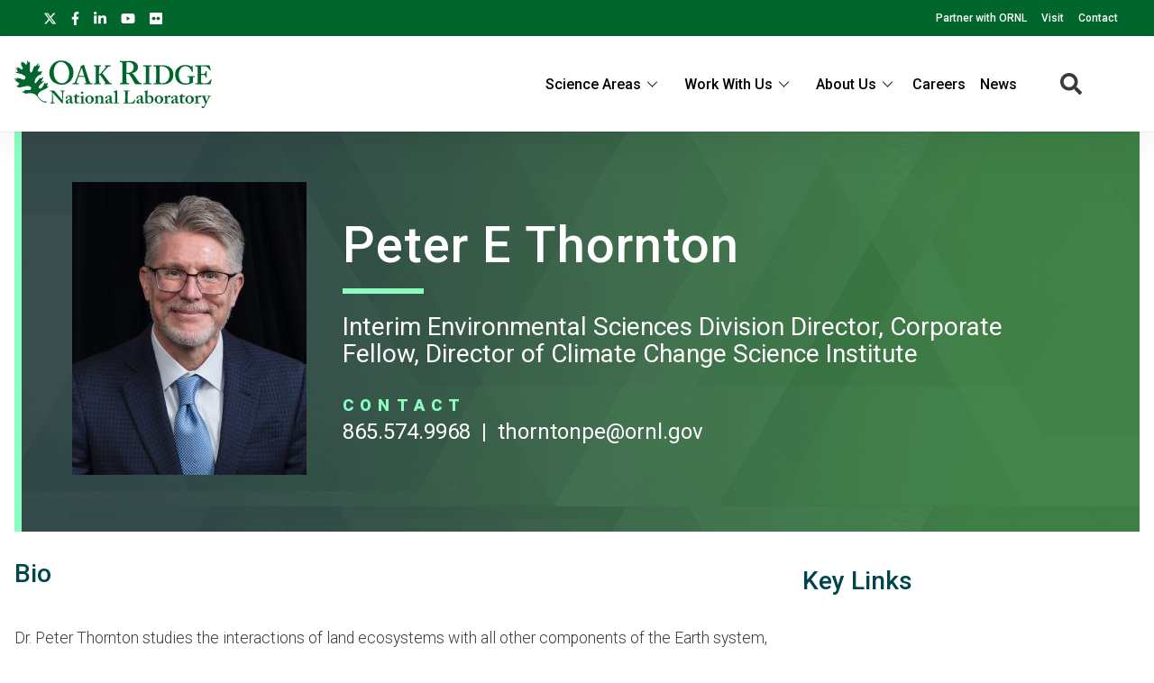

--- FILE ---
content_type: text/html; charset=UTF-8
request_url: https://www.ornl.gov/staff-profile/peter-e-thornton?page=1
body_size: 11260
content:
<!DOCTYPE html>
<html lang="en" dir="ltr" prefix="og: https://ogp.me/ns#">
  <head>
<meta charset="utf-8" />
<script>(function(w,d,s,l,i){w[l]=w[l]||[];w[l].push({'gtm.start':
new Date().getTime(),event:'gtm.js'});var f=d.getElementsByTagName(s)[0],
j=d.createElement(s),dl=l!='dataLayer'?'&amp;l='+l:'';j.async=true;j.src=
'https://www.googletagmanager.com/gtm.js?id='+i+dl;f.parentNode.insertBefore(j,f);
})(window,document,'script','dataLayer','GTM-N5VHQ6M2');
</script>
<meta name="description" content="Dr. Peter Thornton studies the interactions of land ecosystems with all other components of the Earth system, including biogeochemical and physical land-atmosphere feedbacks, and interactions with human systems." />
<meta name="abstract" content="Dr. Peter Thornton studies the interactions of land ecosystems with all other components of the Earth system, including biogeochemical and physical land-atmosphere feedbacks, and interactions with human systems." />
<link rel="canonical" href="https://www.ornl.gov/staff-profile/peter-e-thornton" />
<meta property="og:site_name" content="ORNL" />
<meta property="og:type" content="scientific discovery" />
<meta property="og:url" content="https://www.ornl.gov/staff-profile/peter-e-thornton" />
<meta property="og:title" content="Peter E Thornton | ORNL" />
<meta property="article:published_time" content="Tue, 08/28/2018 - 12:28" />
<meta name="twitter:card" content="summary_large_image" />
<meta name="twitter:site" content="@ORNL" />
<meta name="twitter:title" content="Peter E Thornton | ORNL" />
<meta name="twitter:description" content="Dr. Peter Thornton studies the interactions of land ecosystems with all other components of the Earth system, including biogeochemical and physical land-atmosphere feedbacks, and interactions with human systems." />
<meta name="twitter:image" content="" />
<meta name="google-site-verification" content="LrB5_TcHvmacWZweCKiVlLm8Don21dY5dauivZXWt-Q" />
<meta name="Generator" content="Drupal 10 (https://www.drupal.org)" />
<meta name="MobileOptimized" content="width" />
<meta name="HandheldFriendly" content="true" />
<meta name="viewport" content="width=device-width, initial-scale=1.0" />
<script>window.a2a_config=window.a2a_config||{};a2a_config.callbacks=[];a2a_config.overlays=[];a2a_config.templates={};a2a_config.icon_color = "#ffffff";</script>

    <title>Peter E Thornton | ORNL</title>
    <link rel="stylesheet" media="all" href="/sites/default/files/css/css_aNxsth4AHJlKRkfylW7UlN2zaX4xhE9Oi8JBE4vKDyU.css?delta=0&amp;language=en&amp;theme=ornl&amp;include=eJxdjFEKwzAMQy-UxkcqSuNmAceGOGvJ7VfasY_9SHpCCDkPg07CN8S9m46wCdwnqWUOrWq1Di28OprQH0fkqwnWVaiIJcjiY0rV8nQnp_269JtWZ_TtRY_9hj59cKME53BUPp1ujc3yW_gD84NAlQ" />
<link rel="stylesheet" media="all" href="/sites/default/files/css/css_gtMtYKy-kGnhFEewG6ZDXBgWkflUKZC-GPbV9DfglII.css?delta=1&amp;language=en&amp;theme=ornl&amp;include=eJxdjFEKwzAMQy-UxkcqSuNmAceGOGvJ7VfasY_9SHpCCDkPg07CN8S9m46wCdwnqWUOrWq1Di28OprQH0fkqwnWVaiIJcjiY0rV8nQnp_269JtWZ_TtRY_9hj59cKME53BUPp1ujc3yW_gD84NAlQ" />
<link rel="stylesheet" media="all" href="//fonts.googleapis.com/css?family=Roboto:100,100i,200,200i,300,300i,400,400i,500,600,700,900" />
<link rel="stylesheet" media="all" href="//fonts.googleapis.com/css?family=Oswald:200,300,400,500,600" />
<link rel="stylesheet" media="all" href="//fonts.googleapis.com/css?family=Open+Sans:300,300i,400,400i,500,600" />
<link rel="stylesheet" media="all" href="//fonts.googleapis.com/css2?family=Lato:ital,wght@0,300;0,400;0,700;1,300;1,400;1,700" />

    <script src="/sites/default/files/js/js_wX6TUH86GsC9P-56QWK-k6EU_igJWPdXkSyu-1K52DM.js?scope=header&amp;delta=0&amp;language=en&amp;theme=ornl&amp;include=eJxNy0EOgCAMRNELiZzDU5gqFWugxVJNuL0kunA3_yUDIZgANw_fGDcVtkGUk49JFkiuWkvE8TXKENGtUIyE62vHeaE2t8uNOrFh_1cynCkX7eb_8QDUrSyU"></script>

    <link rel="apple-touch-icon" sizes="180x180" href="/themes/custom/ornl/images/favicons/apple-touch-icon.png">
    <link rel="icon" type="image/png" sizes="32x32" href="/themes/custom/ornl/images/favicons/favicon-32x32.png">
    <link rel="icon" type="image/png" sizes="16x16" href="/themes/custom/ornl/images/favicons/favicon-16x16.png">
    <link rel="manifest" href="/themes/custom/ornl/images/favicons/site.webmanifest">
    <link rel="mask-icon" href="/themes/custom/ornl/images/favicons/safari-pinned-tab.svg" color="#0c7a40">
    <link rel="shortcut icon" href="/themes/custom/ornl/images/favicons/favicon.ico">
    <meta name="msapplication-TileColor" content="#0c7a40">
    <meta name="msapplication-config" content="/themes/custom/ornl/images/favicons/browserconfig.xml">
    <meta name="theme-color" content="#ffffff">
  </head>
  <body class="page-node-type-staff-profile">

        <a href="#main-content" class="visually-hidden focusable">
      Skip to main content
    </a>
    <noscript><iframe src="https://www.googletagmanager.com/ns.html?id=GTM-N5VHQ6M2" height="0" width="0" style="display:none;visibility:hidden;"></iframe>
</noscript>
      <div class="dialog-off-canvas-main-canvas" data-off-canvas-main-canvas>
    
<div class="header-redesign-wrapper">

      <header id="header-container" class="header-container" role="banner">
  
      <div id="ornl-site-notification-block"></div>
    <div id="header-banner" class="header-banner">
      
      <nav>
        <ul id="social">
          <li><a target="_blank" href="https://x.com/ORNL"><span class="screen-reader-text">X</span><svg xmlns="http://www.w3.org/2000/svg" viewBox="0 0 512 512" alt="X"><!--!Font Awesome Free 6.7.2 by @fontawesome - https://fontawesome.com License - https://fontawesome.com/license/free Copyright 2025 Fonticons, Inc.--><path d="M389.2 48h70.6L305.6 224.2 487 464H345L233.7 318.6 106.5 464H35.8L200.7 275.5 26.8 48H172.4L272.9 180.9 389.2 48zM364.4 421.8h39.1L151.1 88h-42L364.4 421.8z"/></svg></a></li>
          <li><a target="_blank" href="https://www.facebook.com/Oak.Ridge.National.Laboratory/"><span class="screen-reader-text">facebook</span><svg xmlns="http://www.w3.org/2000/svg" viewBox="0 0 320 512" aria-labelledby="title"><title>Facebook</title><!--! Font Awesome Pro 6.1.1 by @fontawesome - https://fontawesome.com License - https://fontawesome.com/license (Commercial License) Copyright 2022 Fonticons, Inc. --><path d="M279.14 288l14.22-92.66h-88.91v-60.13c0-25.35 12.42-50.06 52.24-50.06h40.42V6.26S260.43 0 225.36 0c-73.22 0-121.08 44.38-121.08 124.72v70.62H22.89V288h81.39v224h100.17V288z"/></svg></a></li>
          <li><a target="_blank" href="https://www.linkedin.com/company/oak-ridge-national-laboratory"><span class="screen-reader-text">linkedin</span><svg xmlns="http://www.w3.org/2000/svg" viewBox="0 0 448 512" aria-labelledby="title"><title>LinkedIn</title><!--! Font Awesome Pro 6.1.1 by @fontawesome - https://fontawesome.com License - https://fontawesome.com/license (Commercial License) Copyright 2022 Fonticons, Inc. --><path d="M100.28 448H7.4V148.9h92.88zM53.79 108.1C24.09 108.1 0 83.5 0 53.8a53.79 53.79 0 0 1 107.58 0c0 29.7-24.1 54.3-53.79 54.3zM447.9 448h-92.68V302.4c0-34.7-.7-79.2-48.29-79.2-48.29 0-55.69 37.7-55.69 76.7V448h-92.78V148.9h89.08v40.8h1.3c12.4-23.5 42.69-48.3 87.88-48.3 94 0 111.28 61.9 111.28 142.3V448z"/></svg></a></li>
          <li><a target="_blank" href="https://www.youtube.com/channel/UCmXb5EVu1Zmi02Lcv1LAf4w"><span class="screen-reader-text">youtube</span><svg xmlns="http://www.w3.org/2000/svg" viewBox="0 0 576 512" aria-labelledby="title"><title>YouTube</title><!--! Font Awesome Pro 6.1.1 by @fontawesome - https://fontawesome.com License - https://fontawesome.com/license (Commercial License) Copyright 2022 Fonticons, Inc. --><path d="M549.655 124.083c-6.281-23.65-24.787-42.276-48.284-48.597C458.781 64 288 64 288 64S117.22 64 74.629 75.486c-23.497 6.322-42.003 24.947-48.284 48.597-11.412 42.867-11.412 132.305-11.412 132.305s0 89.438 11.412 132.305c6.281 23.65 24.787 41.5 48.284 47.821C117.22 448 288 448 288 448s170.78 0 213.371-11.486c23.497-6.321 42.003-24.171 48.284-47.821 11.412-42.867 11.412-132.305 11.412-132.305s0-89.438-11.412-132.305zm-317.51 213.508V175.185l142.739 81.205-142.739 81.201z"/></svg></a></li>
          <li><a target="_blank" href="https://www.flickr.com/photos/oakridgelab"><span class="screen-reader-text">flickr</span><svg xmlns="http://www.w3.org/2000/svg" viewBox="0 0 448 512" aria-labelledby="title"><title>flickr</title><!--! Font Awesome Pro 6.1.1 by @fontawesome - https://fontawesome.com License - https://fontawesome.com/license (Commercial License) Copyright 2022 Fonticons, Inc. --><path d="M400 32H48C21.5 32 0 53.5 0 80v352c0 26.5 21.5 48 48 48h352c26.5 0 48-21.5 48-48V80c0-26.5-21.5-48-48-48zM144.5 319c-35.1 0-63.5-28.4-63.5-63.5s28.4-63.5 63.5-63.5 63.5 28.4 63.5 63.5-28.4 63.5-63.5 63.5zm159 0c-35.1 0-63.5-28.4-63.5-63.5s28.4-63.5 63.5-63.5 63.5 28.4 63.5 63.5-28.4 63.5-63.5 63.5z"/></svg></a></li>
        </ul>
        <ul class="sf-menu sf-js-enabled sf-arrows">
          <li id="menu-item-1807" class="menu-item menu-item-type-custom menu-item-object-custom nectar-regular-menu-item menu-item-1807"><a href="/partnerships"><span class="menu-title-text">Partner with ORNL</span></a></li>
          <li id="menu-item-1805" class="menu-item menu-item-type-custom menu-item-object-custom nectar-regular-menu-item menu-item-1805"><a href="/content/come-see-us"><span class="menu-title-text">Visit</span></a></li>
          <li id="menu-item-1806" class="menu-item menu-item-type-custom menu-item-object-custom nectar-regular-menu-item menu-item-1806"><a href="/project/contact-us"><span class="menu-title-text">Contact</span></a></li>
        </ul>

      </nav>

    </div>

    <div id="sticky-header-section" class="sticky-header-section">
        <div class="region-header_section">
          <a class="site-logo" href="/" title="Oak Ridge National Laboratory" rel="home">
      <img class="green-logo" src="/themes/custom/ornl/images/ornl-logo-green.svg" alt="Oak Ridge National Laboratory" />
      <img class="white-logo" src="/themes/custom/ornl/images/ornl-logo.svg" alt="Oak Ridge National Laboratory" />
    </a>
      
<div class="main-nav-menu"  id="block-ornl-main-menu">
    
        
            
<div class="mobile-menu-trigger-wrapper">
  <div class="mobile-menu-label">
    <span>Menu</span>
  </div>
  <div class="mobile-menu-hamburger-wrapper">
    <div class="menu-mobile-trigger"></div>
    <div class="menu-mobile-trigger-close"></div>
  </div>
</div>
<div class="mobile-menu-background"></div>

              <ul class="main-menu-root" role="list" >
    
                  <li class="item_below" role="listitem" >
          <span>Science Areas</span>
                                  <ul class="submenu" role="list">
    
                  <li class="menu-item" role="listitem" >
          <a href="/directorate/bessd" data-drupal-link-system-path="node/78952">Biology &amp; Environment</a>
        </li>
      
                  <li class="menu-item" role="listitem" >
          <a href="/directorate/estd" data-drupal-link-system-path="node/78983">Energy Science</a>
        </li>
      
                  <li class="menu-item" role="listitem" >
          <a href="/directorate/ffesd" data-drupal-link-system-path="node/13777">Fusion &amp; Fission</a>
        </li>
      
                  <li class="menu-item" role="listitem" >
          <a href="/directorate/isotopes" data-drupal-link-system-path="node/79019">Isotopes</a>
        </li>
      
                  <li class="menu-item" role="listitem" >
          <a href="/directorate/psd" data-drupal-link-system-path="node/13778">Physical Sciences</a>
        </li>
      
                  <li class="menu-item" role="listitem" >
          <a href="/science-area/national-security" data-drupal-link-system-path="node/13915">National Security</a>
        </li>
      
                  <li class="menu-item" role="listitem" >
          <a href="https://neutrons.ornl.gov/">Neutron Science</a>
        </li>
      
                  <li class="menu-item" role="listitem" >
          <a href="/directorate/ccsd" data-drupal-link-system-path="node/13775">Supercomputing</a>
        </li>
      
        </ul>
  
        </li>
      
                  <li class="item_below" role="listitem" >
          <span>Work With Us</span>
                                  <ul class="submenu" role="list">
    
                  <li class="menu-item" role="listitem" >
          <a href="/content/user-facilities" data-drupal-link-system-path="node/7268">User Facilities</a>
        </li>
      
                  <li class="menu-item" role="listitem" >
          <a href="https://education.ornl.gov/">Educational Programs</a>
        </li>
      
                  <li class="menu-item" role="listitem" >
          <a href="https://contracts.ornl.gov/">Procurement</a>
        </li>
      
                  <li class="menu-item" role="listitem" >
          <a href="https://smallbusiness.ornl.gov/">Small Business Programs</a>
        </li>
      
        </ul>
  
        </li>
      
                  <li class="item_below" role="listitem" >
          <span>About Us</span>
                                  <ul class="submenu" role="list">
    
                  <li class="menu-item" role="listitem" >
          <a href="/overview" data-drupal-link-system-path="node/108399">Overview</a>
        </li>
      
                  <li class="menu-item" role="listitem" >
          <a href="/content/leadership-team" data-drupal-link-system-path="node/7197">Leadership Team</a>
        </li>
      
                  <li class="menu-item" role="listitem" >
          <a href="/initiatives" title="Initiatives" data-drupal-link-system-path="node/100056">Initiatives</a>
        </li>
      
                  <li class="menu-item" role="listitem" >
          <a href="/content/come-see-us" data-drupal-link-system-path="node/7194">Visiting ORNL</a>
        </li>
      
                  <li class="menu-item" role="listitem" >
          <a href="/ornl-values" data-drupal-link-system-path="node/91830">Our Values</a>
        </li>
      
                  <li class="menu-item" role="listitem" >
          <a href="/content/decades-of-discovery" data-drupal-link-system-path="node/7198">History</a>
        </li>
      
        </ul>
  
        </li>
      
                  <li class="menu-item" role="listitem" >
          <a href="https://jobs.ornl.gov/">Careers</a>
        </li>
      
                  <li class="menu-item" role="listitem" >
          <a href="/news" data-drupal-link-system-path="node/107858">News</a>
        </li>
      
        </ul>
  



    </div>
  
    
      


<div class="search-icon">
    <i aria-labelledby="st-search-input2" class="fas fa-search"></i>
</div>

<div class="site-search-input-block">
  <div class="swifttype-search">
    <form action="/search" method="get" id="search-form" accept-charset="UTF-8">
      <input type="text" id="edit-keys" name="text" value="" size="15" maxlength="128" placeholder="SEARCH ORNL.GOV">
      <div class="search-dialogue-close"></div>
      <div class="search-help-text">Hit enter to search or ESC to close</div>
    </form>

    <!--
      <form id="search-form">
        <input aria-label="Search ORNL site" id="st-search-input2" type="text" placeholder="SEARCH ORNL.GOV">
        <div class="search-dialogue-close"></div>
        <div class="search-help-text">Hit enter to search or ESC to close</div>
      </form>
      -->
  </div>

</div>


  
  </div>

    </div>

    
    

  </header>
</div>

<main class="main-container staff-profile-page" role="main">

    

      <div >
    <div class="status-messages-container">
        
<div data-drupal-messages-fallback class="hidden"></div>

    </div>
  </div>


    

    <div class="container">
        <div id="main-content">
              <div class="content-section" >
    
  <div  id="block-ornl-content">
    
        
          


<article class="node node--type-staff-profile node--view-mode-full">
    <div class="node__content">
        <div class="staff-profile-content-top-wrapper">
            <div class="staff-profile-contact-section">
                <div class="staff-profile-photo">

                                    

  <div class="field-wrapper">
    <div class="field-container" >

                        <div class="field-element" >  <article aria-label="Peter E Thornton">
    
    
                <div>
            

  <div class="field-wrapper">
    <div class="field-container" >

                        <div class="field-element" >  <img loading="lazy" src="/sites/default/files/styles/staff_profile_image_style/public/2026-01/linkedin%20thornton_1.jpg?h=2ab8e921&amp;itok=ouvzQJxN" width="260" height="325" alt="Photo of Peter E Thornton" />


</div>
                
    </div>
  </div>


          </div>

          
      
      </article>

</div>
                
    </div>
  </div>


                
                </div>
                <div class="staff-profile-contact-text-wrapper">
                    <h1 class="page-title">
                                                    Peter  E  Thornton 
                                            </h1>
                    <h3 class="job-title">
                        Interim Environmental Sciences Division Director, Corporate Fellow, Director of Climate Change Science Institute
                    </h3>

                    <div class="staff-profile-contact-info">
                        <h3 class="staff-profile-contact-label">Contact</h3>
                                            <a class="staff-profile-contact-item" href="tel:865.574.9968">865.574.9968</a>
                                                                <span class="staff-profile-pipe">|</span>
                                                                <a class="staff-profile-contact-item" href="mailto:THORNTONPE@ORNL.GOV">THORNTONPE@ORNL.GOV</a>
                                        </div>
                </div>
            </div>
        </div>

        <div class="staff-profile-content-center-wrapper">

            <div class="staff-profile-main">

                                                                                                <div class="staff-profile-section">
                            <h2 class="staff-profile-section-label">Bio</h2>
                            <p>Dr. Peter Thornton studies the interactions of land ecosystems with all other components of the Earth system, including biogeochemical and physical&nbsp;land-atmosphere feedbacks, and interactions with human systems. His research spans spatial scales from organisms to the global Earth system, and involves model development, model evaluation against observations and experimentation, and model applications to discover emergent properties of ecosystems.&nbsp;A special focus of his research is the coupling of carbon, water, and energy cycles with the biotic and abiotic cycling of nutrients such as nitrogen and phosphorus which limit growth and metabolism of plants and microbes. Other primary research topics include the influence of disturbances on biogeochemistry-Earth system feedbacks, model evaluation and uncertainty quantification, biometeorology, and applications of artificial intelligence in Earth system modeling.</p><p>Dr. Thornton has been a member of the scientific staff at ORNL since 2008 and is an ORNL Corporate Fellow. He currently serves as the Interim Division Director for the Environmental Sciences Division (ESD). ESD is home to ~170 research and technical staff with expertise in Earth systems science, biodiversity and sustainability science, and Earth system informatics and data discovery. ESD researchers conduct experimentation in field and laboratory settings and develop and apply numerical models across scales from organisms to the fully coupled Earth system.&nbsp;</p><p>Dr. Thornton also serves as Director of ORNL's Climate Change Science Institute (CCSI). Established in 2009, CCSI is an intellectual home to researchers from across ORNL's directorates and divisions who engage in some aspect of climate change research. CCSI also supports a program dedicated to the application of ORNL's deep climate science knowledge and expertise to serve the emerging needs of stakeholders in the Southeast region, the nation, and the world.&nbsp;</p><p>Dr. Thornton has served as a mentor to technology projects within the Oak Ridge Public Schools and is a board member for the Oak Ridge Public Schools Education Foundation.</p><p><em>ResearcherID</em>:&nbsp;B-9145-2012</p><p><em>ORCID</em>: 0000-0002-4759-5158</p>
                        </div>
                    
                    
                    
                    
                    
                    
                    
                    
                                                                <div class="staff-profile-section">
                            <h2 class="staff-profile-section-label">Publications</h2>
                                                        <div class="views-element-container"><div  class="js-view-dom-id-24d0747ce5e438e90310907575c8e97441e143f5d2ba198f2130dfa617f365cd">
  
  
  

  
  
  

      <div class="views-row">



<article class="node--view-mode-staff-profile-publication">

    <div class="list-item-container">
      <div class="publication-list-container">
                  <div class="list-item-date">
            July 2024
          </div>
        
        <div class="list-item-title">
            <h2 class="publication-title">
                <a href="/publication/2023-southeast-decarbonization-workshop" rel="bookmark">2023 Southeast Decarbonization Workshop</a>
            </h2>
        </div>

        <div class="publication-sub-info">
          

            <span class="publication-type">
              ORNL Report
            </span>

                  </div>

      </div>
    </div>

</article>
</div>
    <div class="views-row">



<article class="node--view-mode-staff-profile-publication">

    <div class="list-item-container">
      <div class="publication-list-container">
                  <div class="list-item-date">
            May 2024
          </div>
        
        <div class="list-item-title">
            <h2 class="publication-title">
                <a href="/publication/quantifying-long-term-changes-terrestrial-water-storage-and-their-driving-factors" rel="bookmark">Quantifying the long-term changes of terrestrial water storage and their driving factors</a>
            </h2>
        </div>

        <div class="publication-sub-info">
          
            <span class="publication-type">
                Journal: <span class="publication-type-title">Journal of Hydrology</span>            </span>

                  </div>

      </div>
    </div>

</article>
</div>
    <div class="views-row">



<article class="node--view-mode-staff-profile-publication">

    <div class="list-item-container">
      <div class="publication-list-container">
                  <div class="list-item-date">
            April 2024
          </div>
        
        <div class="list-item-title">
            <h2 class="publication-title">
                <a href="/publication/thermal-water-and-land-cover-factors-led-contrasting-urban-and-rural-vegetation" rel="bookmark">Thermal, water, and land cover factors led to contrasting urban and rural vegetation resilience to…</a>
            </h2>
        </div>

        <div class="publication-sub-info">
          
            <span class="publication-type">
                Journal: <span class="publication-type-title">PNAS Nexus</span>            </span>

                  </div>

      </div>
    </div>

</article>
</div>
    <div class="views-row">



<article class="node--view-mode-staff-profile-publication">

    <div class="list-item-container">
      <div class="publication-list-container">
                  <div class="list-item-date">
            April 2024
          </div>
        
        <div class="list-item-title">
            <h2 class="publication-title">
                <a href="/publication/time-anoxia-observations-and-predictions-oxygen-drawdown-following-coastal-flood-0" rel="bookmark">Time to anoxia: Observations and predictions of oxygen drawdown following coastal flood events</a>
            </h2>
        </div>

        <div class="publication-sub-info">
          
            <span class="publication-type">
                Journal: <span class="publication-type-title">Geoderma</span>            </span>

                  </div>

      </div>
    </div>

</article>
</div>
    <div class="views-row">



<article class="node--view-mode-staff-profile-publication">

    <div class="list-item-container">
      <div class="publication-list-container">
                  <div class="list-item-date">
            April 2024
          </div>
        
        <div class="list-item-title">
            <h2 class="publication-title">
                <a href="/publication/time-anoxia-observations-and-predictions-oxygen-drawdown-following-coastal-flood-events" rel="bookmark">Time to anoxia: Observations and predictions of oxygen drawdown following coastal flood events</a>
            </h2>
        </div>

        <div class="publication-sub-info">
          
            <span class="publication-type">
                Journal: <span class="publication-type-title">Geoderma</span>            </span>

                  </div>

      </div>
    </div>

</article>
</div>

  
    <nav class="pager" role="navigation" aria-labelledby="pagination-heading">
    <h3 id="pagination-heading" class="visually-hidden">Pagination</h3>
    <ul class="pager__items js-pager__items">
                    <li class="pager__item pager__item--first">
          <a href="?page=0" title="Go to first page">
            <span class="visually-hidden">First page</span>
            <span aria-hidden="true">« First</span>
          </a>
        </li>
                          <li class="pager__item pager__item--previous">
          <a href="?page=0" title="Go to previous page" rel="prev">
            <span class="visually-hidden">Previous page</span>
            <span aria-hidden="true">‹‹</span>
          </a>
        </li>
                                      <li class="pager__item">
                                          <a href="?page=0" title="Go to page 1">
            <span class="visually-hidden">
              Page
            </span>1</a>
        </li>
              <li class="pager__item is-active">
                                          <a href="?page=1" title="Current page" aria-current="page">
            <span class="visually-hidden">
              Current page
            </span>2</a>
        </li>
              <li class="pager__item">
                                          <a href="?page=2" title="Go to page 3">
            <span class="visually-hidden">
              Page
            </span>3</a>
        </li>
                          <li class="pager__item pager__item--ellipsis" role="presentation">&hellip;</li>
                          <li class="pager__item pager__item--next">
          <a href="?page=2" title="Go to next page" rel="next">
            <span class="visually-hidden">Next page</span>
            <span aria-hidden="true">››</span>
          </a>
        </li>
                          <li class="pager__item pager__item--last">
          <a href="?page=27" title="Go to last page">
            <span class="visually-hidden">Last page</span>
            <span aria-hidden="true">Last »</span>
          </a>
        </li>
          </ul>
  </nav>


  
  

  
  
</div>
</div>

                            <a class="sp-all-pubs" href="/staff-profile/peter-e-thornton?type=publications">View All</a>
                        </div>
                    
                    
                
            </div>

            <div class="staff-profile-sidebar">
                                <div class="key-links sidebar-section">
                    <div class="key-link">
                        <h2 class="staff-profile-section-label">Key Links</h2>
                    </div>
                                        <div class="key-link">
                        <div class="key-link-icon">
                            <svg width="32" height="32">
                                <image xlink:href="/themes/custom/ornl/images/staff-profile/cv.svg" src="/themes/custom/ornl/images/staff-profile/cv.png" width="32" height="32" alt="curriculum vitae" border="0">
                            </svg>
                        </div>
                        <div class="key-link-text">
                            <a href="/staff-profile/cv/10896">Curriculum Vitae</a>
                        </div>
                    </div>
                    
                                        <div class="key-link">
                        <div class="key-link-icon">
                            <svg width="32" height="32">
                                <image xlink:href="/themes/custom/ornl/images/staff-profile/google-scholar.svg" src="/themes/custom/ornl/images/staff-profile/google-scholar.png" width="32" height="32" alt="google scholar" border="0">
                            </svg>
                        </div>
                        <div class="key-link-text">
                            <a href="https://scholar.google.com/citations?user=zChVIXQAAAAJ">Google Scholar</a>
                        </div>
                    </div>
                    
                                        <div class="key-link">
                        <div class="key-link-icon">
                            <svg width="32" height="32">
                                <image xlink:href="/themes/custom/ornl/images/staff-profile/web-of-science.svg" src="/themes/custom/ornl/images/staff-profile/web-of-science.png" width="32" height="32" alt="web of science" border="0">
                            </svg>
                        </div>
                        <div class="key-link-text">
                            <a href="https://www.webofscience.com/wos/author/record/B-9145-2012">Web of Science</a>
                        </div>
                    </div>
                    
                                        <div class="key-link">
                        <div class="key-link-icon">
                            <svg width="32" height="32">
                                <image xlink:href="/themes/custom/ornl/images/staff-profile/orcid.svg" src="/themes/custom/ornl/images/staff-profile/orcid.png" width="32" height="32" alt="ORCID" border="0">
                            </svg>
                        </div>
                        <div class="key-link-text">
                            <a href="https://orcid.org/0000-0002-4759-5158">ORCID</a>
                        </div>
                    </div>
                    
                                        <div class="key-link">
                        <div class="key-link-icon">
                            <svg width="32" height="32">
                                <image xlink:href="/themes/custom/ornl/images/staff-profile/linkedin.svg" src="/themes/custom/ornl/images/staff-profile/linkedin.png" width="32" height="32" alt="linkedin" border="0">
                            </svg>
                        </div>
                        <div class="key-link-text">
                            <a href="https://www.linkedin.com/in/peter-thornton-09a71710">LinkedIn</a>
                        </div>
                    </div>
                    
                    
                    
                    
                                    </div>
                
                                    

    <div class="related-org-tree sidebar-section">
        <h2 class="section-title">Organizations</h2>
        <div>
                                                                                                                <div class="term-wrapper">
                    <div class="root-term parent-term">
                                                    <a href="/directorate/bessd">Biological and Environmental Systems Science Directorate</a>
                                            </div>
                </div>

                                                                                                                    <div class="term-wrapper">
                    <div class="l1-term parent-term">
                                                    <a href="/division/environmental-sciences">Environmental Sciences Division</a>
                                            </div>
                </div>

                                                                                                                                            <div class="term-wrapper">
                        <div class="l2-term child-term">
                                                            <a href="/section/earth-systems-science">Earth Systems Science Section</a>
                                                    </div>
                    </div>

                                                                                                                                                                            <div class="term-wrapper">
                    <div class="root-term child-term">
                                                    <a href="/ccsi">Climate Change Science Institute</a>
                                            </div>
                </div>

                                    </div>
    </div>

                
            </div>

        </div>

    </div>

</article>

      </div>


  </div>

        </div>
        <div>
            
        </div>

    </div>

        <div class="bottom-section-content" >
        
    <div class="bg-light-light-gray w-100">
      <div class="view-container">
        <div  class="views-element-container" id="block-views-block-news-views-staff-profile-related-news">
          
                      <h2 class="view-title" >Related News</h2>
                    
                      <div><div  class="related-content-card-view js-view-dom-id-d613a3c13e29613ef72b893ecd74f3ae41b672b152345afc39dde9ae7b90a97c">
  
  
  

  
  
  

      <div>
<article class="news-block node node--type-news node--view-mode-current-research-box">
    <div class="current-research-box-wrapper">
        <h2 class="research-type-label">News</h2>

        
                    <div class="research-title">
                <a href="/news/thornton-named-fellow-american-geophysical-union" rel="bookmark"><span>Thornton named Fellow of the American Geophysical Union</span>
</a>
            </div>
                

        
        <div>
            
        </div>
    </div>
</article>
</div>
    <div>
<article class="news-block node node--type-news node--view-mode-current-research-box">
    <div class="current-research-box-wrapper">
        <h2 class="research-type-label">News</h2>

        
                    <div class="research-title">
                <a href="/news/study-led-ornl-informs-climate-resilience-strategies-urban-rural-areas" rel="bookmark"><span>Study led by ORNL informs climate resilience strategies in urban, rural areas</span>
</a>
            </div>
                

        
        <div>
            
        </div>
    </div>
</article>
</div>
    <div>
<article class="news-block node node--type-news node--view-mode-current-research-box">
    <div class="current-research-box-wrapper">
        <h2 class="research-type-label">News</h2>

        
                    <div class="research-title">
                <a href="/news/ornl-university-kentucky-focus-clean-energy-appalachia" rel="bookmark"><span>ORNL, University of Kentucky focus on clean energy in Appalachia</span>
</a>
            </div>
                

        
        <div>
            
        </div>
    </div>
</article>
</div>
    <div>
<article class="news-block node node--type-news node--view-mode-current-research-box">
    <div class="current-research-box-wrapper">
        <h2 class="research-type-label">News</h2>

        
                    <div class="research-title">
                <a href="/news/qa-researchers-ornl-share-insights-un-international-climate-conference" rel="bookmark"><span>Q&amp;A: Researchers from ORNL share insights from UN international climate conference </span>
</a>
            </div>
                

        
        <div>
            
        </div>
    </div>
</article>
</div>

  
  

  
  

  
  
</div>
</div>

                  </div>
      </div>
    </div>


    </div>


    

    

</main>

<footer role="contentinfo">

		<div class="container-new footer-top">
		<div class="address">
			<img src="/themes/custom/ornl/images/ornl-logo.svg" class="ornl-logo" alt="Oak Ridge National Lab logo">
			<p>Oak Ridge National Laboratory<br/>
				1 Bethel Valley Road<br/>
				Oak Ridge, TN 37830</p>

			<p>(+1) 865.576.7658</p>

		</div>

			
	<div class="menu">
		<h4>Connect With Us</h4>
		
  
                <ul>
                    <li>
          <a href="/partnerships" data-drupal-link-system-path="node/56502">Partnerships</a>
                  </li>
              <li>
          <a href="/content/come-see-us" data-drupal-link-system-path="node/7194">Visit</a>
                  </li>
              <li>
          <a href="/project/contact-us" data-drupal-link-system-path="node/13783">Contact</a>
                  </li>
            </ul>
  



	</div>
	<div class="menu">
		<h4>News</h4>
		
  
                <ul>
                    <li>
          <a href="/news" data-drupal-link-system-path="node/107858">Newsroom</a>
                  </li>
              <li>
          <a href="https://ornl.us20.list-manage.com/subscribe?u=625b2931fa2671ef64f7e62aa&amp;id=1e4421e6e4">Newsletter Signup</a>
                  </li>
              <li>
          <a href="/content/media-contacts" data-drupal-link-system-path="node/7208">Media Contacts</a>
                  </li>
            </ul>
  



	</div>
	<div class="menu">
		<h4>Research</h4>
		
  
                <ul>
                    <li>
          <a href="/content/science-and-discovery" data-drupal-link-system-path="node/7284">Science Areas</a>
                  </li>
              <li>
          <a href="/content/user-facilities" data-drupal-link-system-path="node/7268">User Facilities</a>
                  </li>
              <li>
          <a href="/content/hubs-centers-and-institutes" data-drupal-link-system-path="node/7257">Centers &amp; Institutes</a>
                  </li>
            </ul>
  



	</div>
	<div class="menu">
		<h4>Resources</h4>
		
  
                <ul>
                    <li>
          <a href="/connect-anywhere" data-drupal-link-system-path="node/7240">Internal Users</a>
                  </li>
              <li>
          <a href="/our-people/find-people" data-drupal-link-system-path="our-people/find-people">Directory</a>
                  </li>
            </ul>
  




	</div>

	

	</div>
		<div class="footer-bottom-wrapper">
		<div class="footer-bottom">
			<div class="first-column">

				<a href="https://www.energy.gov/science/office-science"><img src="/themes/custom/ornl/images/doe_science_logo.svg" class="logo-doe" alt="Department of Energy Science logo"></a>



        <a href="https://ut-battelle.org/"><img src="/themes/custom/ornl/images/battelle_logo.svg" class="logo-utb" alt="UT-Battelle logo"></a>


			</div>
			<div class="byline">
				Oak Ridge National Laboratory is managed by UT-Battelle LLC for the US Department of Energy

			</div>
				

          
  
                <ul>
                    <li>
          <a href="/content/security-privacy-notice" data-drupal-link-system-path="node/7256">Privacy</a>
                  </li>
              <li>
          <a href="/content/accessibility" data-drupal-link-system-path="node/7255">Accessibility/508</a>
                  </li>
              <li>
          <a href="/content/notice-nondiscrimination-and-accessibility-requirements" data-drupal-link-system-path="node/7310">Nondiscrimination/1557</a>
                  </li>
              <li>
          <a href="https://www.energy.gov/vulnerability-disclosure-policy">Vulnerability Disclosure Program</a>
                  </li>
            </ul>
  



    





		</div>
	</div>

<!--BEGIN QUALTRICS WEBSITE FEEDBACK SNIPPET-->

<script>

(function(){var g=function(g){

this.go=function(){var a=document.createElement("script");a.type="text/javascript";a.src=g;document.body&&document.body.appendChild(a)};

this.start=function(){var t=this;"complete"!==document.readyState?window.addEventListener?window.addEventListener("load",function(){t.go()},!1):window.attachEvent&&window.attachEvent("onload",function(){t.go()}):t.go()};};

try{(new g("https://znbfmbdmklum5dd0q-oreornl.gov1.siteintercept.qualtrics.com/SIE/?Q_ZID=ZN_bfmbDmKluM5Dd0q")).start()}catch(i){}})();

</script><div id='ZN_bfmbDmKluM5Dd0q'><!--DO NOT REMOVE-CONTENTS PLACED HERE--></div>

<!--END WEBSITE FEEDBACK SNIPPET-->

</footer>

<!--BEGIN QUALTRICS WEBSITE FEEDBACK SNIPPET-->

<script>(function(){var g=function(g){this.go=function(){var a=document.createElement("script");a.type="text/javascript";a.src=g;document.body&&document.body.appendChild(a)};this.start=function(){var t=this;"complete"!==document.readyState?window.addEventListener?window.addEventListener("load",function(){t.go()},!1):window.attachEvent&&window.attachEvent("onload",function(){t.go()}):t.go()};};try{(new g("https://znbfmbdmklum5dd0q-oreornl.gov1.siteintercept.qualtrics.com/SIE/?Q_ZID=ZN_bfmbDmKluM5Dd0q"))…</script><div id='ZN_bfmbDmKluM5Dd0q'><!--DO NOT REMOVE-CONTENTS PLACED HERE--></div><!--END WEBSITE FEEDBACK SNIPPET-->



  </div>

    
    <script type="application/json" data-drupal-selector="drupal-settings-json">{"path":{"baseUrl":"\/","pathPrefix":"","currentPath":"node\/10896","currentPathIsAdmin":false,"isFront":false,"currentLanguage":"en","currentQuery":{"page":"1"}},"pluralDelimiter":"\u0003","suppressDeprecationErrors":true,"user":{"uid":0,"permissionsHash":"44d87ac5329dcaa0c81bbb2441fb34d64712482f39bb462cfc019a5b760e18a7"}}</script>
<script src="/sites/default/files/js/js_lZ2X1r4OCCCL42_Fq4F0IEViyydOYg-SxtyLrSwLwFw.js?scope=footer&amp;delta=0&amp;language=en&amp;theme=ornl&amp;include=eJxNy0EOgCAMRNELiZzDU5gqFWugxVJNuL0kunA3_yUDIZgANw_fGDcVtkGUk49JFkiuWkvE8TXKENGtUIyE62vHeaE2t8uNOrFh_1cynCkX7eb_8QDUrSyU"></script>
<script src="https://static.addtoany.com/menu/page.js" defer></script>
<script src="/sites/default/files/js/js_WHoQI-9u1Q9VzMapI5MZnUFt3TkWZz09-aiN931GkeA.js?scope=footer&amp;delta=2&amp;language=en&amp;theme=ornl&amp;include=eJxNy0EOgCAMRNELiZzDU5gqFWugxVJNuL0kunA3_yUDIZgANw_fGDcVtkGUk49JFkiuWkvE8TXKENGtUIyE62vHeaE2t8uNOrFh_1cynCkX7eb_8QDUrSyU"></script>
<script src="https://cdnjs.cloudflare.com/ajax/libs/jquery-easing/1.4.1/jquery.easing.min.js"></script>
<script src="/sites/default/files/js/js_zgoz7Wr-Aqg4LbVhBuFr69rrpLONuRWky9GXuU7ekcw.js?scope=footer&amp;delta=4&amp;language=en&amp;theme=ornl&amp;include=eJxNy0EOgCAMRNELiZzDU5gqFWugxVJNuL0kunA3_yUDIZgANw_fGDcVtkGUk49JFkiuWkvE8TXKENGtUIyE62vHeaE2t8uNOrFh_1cynCkX7eb_8QDUrSyU"></script>
<script src="https://cdnjs.cloudflare.com/ajax/libs/ScrollMagic/2.0.7/ScrollMagic.min.js"></script>
<script src="https://cdnjs.cloudflare.com/ajax/libs/ScrollMagic/2.0.7/plugins/debug.addIndicators.min.js"></script>
<script src="/sites/default/files/js/js_-qL0f673efs2TpGmHyCNiSOdlRdKJ_x1v7A6AaH87Ic.js?scope=footer&amp;delta=7&amp;language=en&amp;theme=ornl&amp;include=eJxNy0EOgCAMRNELiZzDU5gqFWugxVJNuL0kunA3_yUDIZgANw_fGDcVtkGUk49JFkiuWkvE8TXKENGtUIyE62vHeaE2t8uNOrFh_1cynCkX7eb_8QDUrSyU"></script>
<script src="https://use.fontawesome.com/releases/v5.0.8/js/all.js"></script>
<script src="/sites/default/files/js/js_ZR0k9EDZiVlxR-DMEbFAhUZVLroiun50KUO0WgNWzjU.js?scope=footer&amp;delta=9&amp;language=en&amp;theme=ornl&amp;include=eJxNy0EOgCAMRNELiZzDU5gqFWugxVJNuL0kunA3_yUDIZgANw_fGDcVtkGUk49JFkiuWkvE8TXKENGtUIyE62vHeaE2t8uNOrFh_1cynCkX7eb_8QDUrSyU"></script>

  </body>
</html>


--- FILE ---
content_type: image/svg+xml
request_url: https://www.ornl.gov/themes/custom/ornl/images/staff-profile/google-scholar.svg
body_size: 68
content:
<?xml version="1.0" encoding="utf-8"?>
<!-- Generator: Adobe Illustrator 27.2.0, SVG Export Plug-In . SVG Version: 6.00 Build 0)  -->
<svg version="1.1" id="Layer_1" xmlns="http://www.w3.org/2000/svg" xmlns:xlink="http://www.w3.org/1999/xlink" x="0px" y="0px"
	 viewBox="0 0 38 38" style="enable-background:new 0 0 38 38;" xml:space="preserve">
<style type="text/css">
	.st0{fill:#0D9547;}
	.st1{fill:#00662c;}
	.st2{fill:#ACD3BC;}
	.st3{fill:#1DAD5A;}
</style>
<g id="Google_Scholar_logo" transform="translate(2 53.525)">
	<path id="Path_130" class="st0" d="M17-23L-2-38.5l19-15V-23z"/>
	<path id="Path_131" class="st1" d="M17-23l19-15.5l-19-15V-23z"/>
	<circle id="Ellipse_46" class="st2" cx="17" cy="-26.6" r="11.1"/>
	<path id="Path_132" class="st3" d="M6.9-31.3c2.6-5.5,9.2-7.9,14.8-5.3c2.3,1.1,4.2,3,5.3,5.3H6.9z"/>
</g>
</svg>


--- FILE ---
content_type: image/svg+xml
request_url: https://www.ornl.gov/themes/custom/ornl/images/staff-profile/linkedin.svg
body_size: 0
content:
<?xml version="1.0" encoding="utf-8"?>
<!-- Generator: Adobe Illustrator 27.2.0, SVG Export Plug-In . SVG Version: 6.00 Build 0)  -->
<svg version="1.1" id="Layer_1" xmlns="http://www.w3.org/2000/svg" xmlns:xlink="http://www.w3.org/1999/xlink" x="0px" y="0px"
	 viewBox="0 0 38 38" style="enable-background:new 0 0 38 38;" xml:space="preserve">
<style type="text/css">
	.st0{fill:#00662c;}
</style>
<path id="Icon_awesome-linkedin" class="st0" d="M32.4,3.2h-27c-1.2,0-2.2,1-2.2,2.3v27c0,1.2,1,2.3,2.2,2.3h27c1.2,0,2.3-1,2.2-2.3
	v-27C34.8,4.2,33.8,3.2,32.4,3.2z M12.8,30.2H8.1v-15h4.7V30.2L12.8,30.2z M10.4,13.1c-1.5,0-2.7-1.2-2.7-2.7s1.2-2.7,2.7-2.7
	s2.7,1.2,2.7,2.7l0,0C13.2,11.9,11.9,13.1,10.4,13.1z M30.3,30.2h-4.7v-7.3c0-1.7,0-4-2.4-4s-2.8,1.9-2.8,3.9v7.4h-4.7v-15h4.5v2.1
	h0.1c0.9-1.6,2.6-2.5,4.4-2.4c4.7,0,5.6,3.1,5.6,7.2V30.2z"/>
</svg>


--- FILE ---
content_type: image/svg+xml
request_url: https://www.ornl.gov/themes/custom/ornl/images/staff-profile/web-of-science.svg
body_size: 341
content:
<?xml version="1.0" encoding="utf-8"?>
<!-- Generator: Adobe Illustrator 27.2.0, SVG Export Plug-In . SVG Version: 6.00 Build 0)  -->
<svg version="1.1" id="Layer_1" xmlns="http://www.w3.org/2000/svg" xmlns:xlink="http://www.w3.org/1999/xlink" x="0px" y="0px"
	 viewBox="0 0 38 38" style="enable-background:new 0 0 38 38;" xml:space="preserve">
<style type="text/css">
	.st0{clip-path:url(#SVGID_00000147921451141330306020000000916659084075274919_);}
	.st1{fill:#00662c;}
</style>
<g id="Group_95" transform="translate(3 107.824)">
	<g>
		<g>
			<defs>
				<rect id="SVGID_1_" x="-0.8" y="-107.8" width="34.3" height="37.8"/>
			</defs>
			<clipPath id="SVGID_00000150795460949605168920000004117703936513229469_">
				<use xlink:href="#SVGID_1_"  style="overflow:visible;"/>
			</clipPath>
			<g id="Group_94" style="clip-path:url(#SVGID_00000150795460949605168920000004117703936513229469_);">
				<path id="Path_137" class="st1" d="M28.8-89c2,2.3,3.5,4.9,4.7,7.7c-5.3,5.5-12,9.4-19.3,11.2c-0.8-1-1.5-2.1-2.1-3.1
					c-0.9-1.6-1.7-3.1-2.2-4.8C17.2-79.2,24-83.1,28.8-89"/>
				<path id="Path_138" class="st1" d="M33.4-96.7c-1.2,2.8-2.7,5.4-4.7,7.7c-4.8-5.9-11.5-9.7-19-10.9c1.1-2.8,2.5-5.5,4.3-7.9
					C21.4-106,28.2-102.2,33.4-96.7"/>
				<path id="Path_139" class="st1" d="M4.5-77.5c-1.3,0-2.5-0.1-3.8-0.2c-2.1-7.3-2.1-15,0-22.4c3-0.4,6.1-0.3,9,0.2
					C9.4-99,9-98.1,8.8-97.1c-1.7,6.4-1.4,13,0.9,19.1C8-77.6,6.3-77.5,4.5-77.5"/>
			</g>
		</g>
	</g>
</g>
</svg>


--- FILE ---
content_type: image/svg+xml
request_url: https://www.ornl.gov/themes/custom/ornl/images/staff-profile/orcid.svg
body_size: 77
content:
<?xml version="1.0" encoding="utf-8"?>
<!-- Generator: Adobe Illustrator 27.2.0, SVG Export Plug-In . SVG Version: 6.00 Build 0)  -->
<svg version="1.1" id="Layer_1" xmlns="http://www.w3.org/2000/svg" xmlns:xlink="http://www.w3.org/1999/xlink" x="0px" y="0px"
	 viewBox="0 0 38 38" style="enable-background:new 0 0 38 38;" xml:space="preserve">
<style type="text/css">
	.st0{fill:#00662c;}
</style>
<path id="Icon_simple-orcid" class="st0" d="M19,1C9.1,1,1,9.1,1,19s8.1,18,18,18s18-8.1,18-18S28.9,1,19,1z M12,7.6
	c0.8,0,1.4,0.6,1.4,1.4s-0.6,1.4-1.4,1.4S10.6,9.8,10.6,9l0,0C10.6,8.2,11.2,7.6,12,7.6z M10.9,12.1h2.2v15.1h-2.2V12.1z M16.3,12.1
	h5.9c5.6,0,8,4,8,7.5c0,4.2-3.5,7.6-7.7,7.5c-0.1,0-0.2,0-0.3,0h-5.9V12.1L16.3,12.1z M18.4,14.1v11.2h3.4c4.9,0,6-3.7,6-5.6
	c0-3-1.9-5.6-6.1-5.6H18.4z"/>
</svg>
